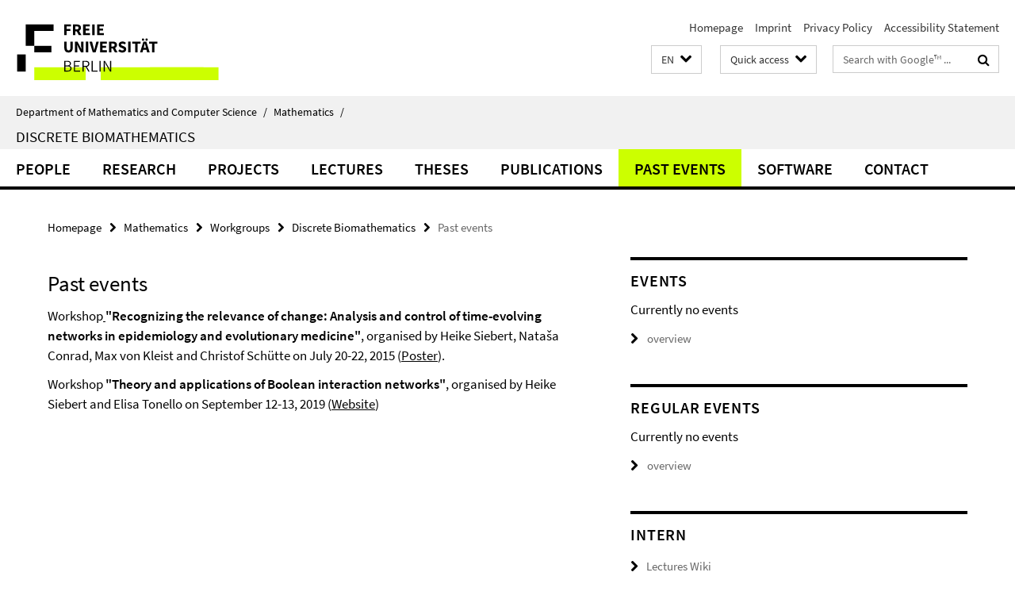

--- FILE ---
content_type: text/html; charset=utf-8
request_url: https://www.mi.fu-berlin.de/en/math/groups/dibimath/Past-events/index.html
body_size: 6976
content:
<!DOCTYPE html><!-- rendered 2026-01-05 19:37:16 (UTC) --><html class="ltr" lang="en"><head><title>Past events • Discrete Biomathematics • Department of Mathematics and Computer Science</title><!-- BEGIN Fragment default/25123017/views/head_meta/96215501/1576580330?205056:1823 -->
<meta charset="utf-8" /><meta content="IE=edge" http-equiv="X-UA-Compatible" /><meta content="width=device-width, initial-scale=1.0" name="viewport" /><meta content="authenticity_token" name="csrf-param" />
<meta content="pl1ILrg/qDeHBjdbVnr/5D4DIbLh4+5fKvceGKHIKuM=" name="csrf-token" /><meta content="Past events" property="og:title" /><meta content="website" property="og:type" /><meta content="https://www.mi.fu-berlin.de/en/math/groups/dibimath/Past-events/index.html" property="og:url" /><!-- BEGIN Fragment default/25123017/views/open_graph_image/15458724/1751466524?233027:20011 -->
<!-- END Fragment default/25123017/views/open_graph_image/15458724/1751466524?233027:20011 -->
<meta content="index,follow" name="robots" /><meta content="2019-01-25" name="dc.date" /><meta content="Past events" name="dc.name" /><meta content="DE-BE" name="geo.region" /><meta content="Berlin" name="geo.placename" /><meta content="52.448131;13.286102" name="geo.position" /><link href="https://www.mi.fu-berlin.de/en/math/groups/dibimath/Past-events/index.html" rel="canonical" /><!-- BEGIN Fragment default/25123017/views/favicon/15458724/1751466524?082341:72019 -->
<link href="/assets/default2/favicon-12a6f1b0e53f527326498a6bfd4c3abd.ico" rel="shortcut icon" /><!-- END Fragment default/25123017/views/favicon/15458724/1751466524?082341:72019 -->
<!-- BEGIN Fragment default/25123017/head/rss/false/15460692/1750438800?003652:22003 -->
<link href="https://www.mi.fu-berlin.de/news-fb-gesamtliste/index.rss?format=rss" rel="alternate" title="" type="application/rss+xml" /><!-- END Fragment default/25123017/head/rss/false/15460692/1750438800?003652:22003 -->
<!-- END Fragment default/25123017/views/head_meta/96215501/1576580330?205056:1823 -->
<!-- BEGIN Fragment default/25123017/head/assets/15458724/1751466524/?122155:86400 -->
<link href="/assets/default2/default_application-part-1-841e7928a8.css" media="all" rel="stylesheet" type="text/css" /><link href="/assets/default2/default_application-part-2-168016bf56.css" media="all" rel="stylesheet" type="text/css" /><script src="/assets/default2/application-781670a880dd5cd1754f30fcf22929cb.js" type="text/javascript"></script><!--[if lt IE 9]><script src="/assets/default2/html5shiv-d11feba7bd03bd542f45c2943ca21fed.js" type="text/javascript"></script><script src="/assets/default2/respond.min-31225ade11a162d40577719d9a33d3ee.js" type="text/javascript"></script><![endif]--><meta content="Rails Connector for Infopark CMS Fiona by Infopark AG (www.infopark.de); Version 6.8.2.36.82613853" name="generator" /><!-- END Fragment default/25123017/head/assets/15458724/1751466524/?122155:86400 -->
</head><body class="site-dibimath layout-size-L"><div class="debug page" data-current-path="/en/math/groups/dibimath/Past-events/"><a class="sr-only" href="#content">Springe direkt zu Inhalt </a><div class="horizontal-bg-container-header nocontent"><div class="container container-header"><header><!-- BEGIN Fragment default/25123017/header-part-1/15434406/1749231793/?123257:86400 -->
<a accesskey="O" id="seitenanfang"></a><a accesskey="H" href="https://www.fu-berlin.de/" hreflang="" id="fu-logo-link" title="Zur Startseite der Freien Universität Berlin"><svg id="fu-logo" version="1.1" viewBox="0 0 775 187.5" x="0" y="0"><defs><g id="fu-logo-elements"><g><polygon points="75 25 156.3 25 156.3 43.8 100 43.8 100 87.5 75 87.5 75 25"></polygon><polygon points="100 87.5 150 87.5 150 106.3 100 106.3 100 87.5"></polygon><polygon points="50 112.5 75 112.5 75 162.5 50 162.5 50 112.5"></polygon></g><g><path d="M187.5,25h19.7v5.9h-12.7v7.2h10.8v5.9h-10.8v12.2h-7.1V25z"></path><path d="M237.7,56.3l-7.1-12.5c3.3-1.5,5.6-4.4,5.6-9c0-7.4-5.4-9.7-12.1-9.7h-11.3v31.3h7.1V45h3.9l6,11.2H237.7z M219.9,30.6 h3.6c3.7,0,5.7,1,5.7,4.1c0,3.1-2,4.7-5.7,4.7h-3.6V30.6z"></path><path d="M242.5,25h19.6v5.9h-12.5v6.3h10.7v5.9h-10.7v7.2h13v5.9h-20.1V25z"></path><path d="M269,25h7.1v31.3H269V25z"></path><path d="M283.2,25h19.6v5.9h-12.5v6.3h10.7v5.9h-10.7v7.2h13v5.9h-20.1V25z"></path></g><g><path d="M427.8,72.7c2,0,3.4-1.4,3.4-3.4c0-1.9-1.4-3.4-3.4-3.4c-2,0-3.4,1.4-3.4,3.4C424.4,71.3,425.8,72.7,427.8,72.7z"></path><path d="M417.2,72.7c2,0,3.4-1.4,3.4-3.4c0-1.9-1.4-3.4-3.4-3.4c-2,0-3.4,1.4-3.4,3.4C413.8,71.3,415.2,72.7,417.2,72.7z"></path><path d="M187.5,91.8V75h7.1v17.5c0,6.1,1.9,8.2,5.4,8.2c3.5,0,5.5-2.1,5.5-8.2V75h6.8v16.8c0,10.5-4.3,15.1-12.3,15.1 C191.9,106.9,187.5,102.3,187.5,91.8z"></path><path d="M218.8,75h7.2l8.2,15.5l3.1,6.9h0.2c-0.3-3.3-0.9-7.7-0.9-11.4V75h6.7v31.3h-7.2L228,90.7l-3.1-6.8h-0.2 c0.3,3.4,0.9,7.6,0.9,11.3v11.1h-6.7V75z"></path><path d="M250.4,75h7.1v31.3h-7.1V75z"></path><path d="M261,75h7.5l3.8,14.6c0.9,3.4,1.6,6.6,2.5,10h0.2c0.9-3.4,1.6-6.6,2.5-10l3.7-14.6h7.2l-9.4,31.3h-8.5L261,75z"></path><path d="M291.9,75h19.6V81h-12.5v6.3h10.7v5.9h-10.7v7.2h13v5.9h-20.1V75z"></path><path d="M342.8,106.3l-7.1-12.5c3.3-1.5,5.6-4.4,5.6-9c0-7.4-5.4-9.7-12.1-9.7H318v31.3h7.1V95.1h3.9l6,11.2H342.8z M325.1,80.7 h3.6c3.7,0,5.7,1,5.7,4.1c0,3.1-2,4.7-5.7,4.7h-3.6V80.7z"></path><path d="M344.9,102.4l4.1-4.8c2.2,1.9,5.1,3.3,7.7,3.3c2.9,0,4.4-1.2,4.4-3c0-2-1.8-2.6-4.5-3.7l-4.1-1.7c-3.2-1.3-6.3-4-6.3-8.5 c0-5.2,4.6-9.3,11.1-9.3c3.6,0,7.4,1.4,10.1,4.1l-3.6,4.5c-2.1-1.6-4-2.4-6.5-2.4c-2.4,0-4,1-4,2.8c0,1.9,2,2.6,4.8,3.7l4,1.6 c3.8,1.5,6.2,4.1,6.2,8.5c0,5.2-4.3,9.7-11.8,9.7C352.4,106.9,348.1,105.3,344.9,102.4z"></path><path d="M373.9,75h7.1v31.3h-7.1V75z"></path><path d="M394.4,81h-8.6V75H410V81h-8.6v25.3h-7.1V81z"></path><path d="M429.2,106.3h7.5L426.9,75h-8.5l-9.8,31.3h7.2l1.9-7.4h9.5L429.2,106.3z M419.2,93.4l0.8-2.9c0.9-3.1,1.7-6.8,2.5-10.1 h0.2c0.8,3.3,1.7,7,2.5,10.1l0.7,2.9H419.2z"></path><path d="M443.6,81h-8.6V75h24.3V81h-8.6v25.3h-7.1V81z"></path></g><g><path d="M187.5,131.2h8.9c6.3,0,10.6,2.2,10.6,7.6c0,3.2-1.7,5.8-4.7,6.8v0.2c3.9,0.7,6.5,3.2,6.5,7.5c0,6.1-4.7,9.1-11.7,9.1 h-9.6V131.2z M195.7,144.7c5.8,0,8.1-2.1,8.1-5.5c0-3.9-2.7-5.4-7.9-5.4h-5.1v10.9H195.7z M196.5,159.9c5.7,0,9.1-2.1,9.1-6.6 c0-4.1-3.3-6-9.1-6h-5.8v12.6H196.5z"></path><path d="M215.5,131.2h17.6v2.8h-14.4v10.6h12.1v2.8h-12.1v12.3h14.9v2.8h-18.1V131.2z"></path><path d="M261.5,162.5l-8.2-14c4.5-0.9,7.4-3.8,7.4-8.7c0-6.3-4.4-8.6-10.7-8.6h-9.4v31.3h3.3v-13.7h6l7.9,13.7H261.5z M243.8,133.9h5.6c5.1,0,8,1.6,8,5.9c0,4.3-2.8,6.3-8,6.3h-5.6V133.9z"></path><path d="M267.4,131.2h3.3v28.5h13.9v2.8h-17.2V131.2z"></path><path d="M290.3,131.2h3.3v31.3h-3.3V131.2z"></path><path d="M302.6,131.2h3.4l12,20.6l3.4,6.4h0.2c-0.2-3.1-0.4-6.4-0.4-9.6v-17.4h3.1v31.3H321l-12-20.6l-3.4-6.4h-0.2 c0.2,3.1,0.4,6.2,0.4,9.4v17.6h-3.1V131.2z"></path></g></g></defs><g id="fu-logo-rects"></g><use x="0" xlink:href="#fu-logo-elements" y="0"></use></svg></a><script>"use strict";var svgFLogoObj = document.getElementById("fu-logo");var rectsContainer = svgFLogoObj.getElementById("fu-logo-rects");var svgns = "http://www.w3.org/2000/svg";var xlinkns = "http://www.w3.org/1999/xlink";function createRect(xPos, yPos) {  var rectWidth = ["300", "200", "150"];  var rectHeight = ["75", "100", "150"];  var rectXOffset = ["0", "100", "50"];  var rectYOffset = ["0", "75", "150"];  var x = rectXOffset[getRandomIntInclusive(0, 2)];  var y = rectYOffset[getRandomIntInclusive(0, 2)];  if (xPos == "1") {    x = x;  }  if (xPos == "2") {    x = +x + 193.75;  }  if (xPos == "3") {    x = +x + 387.5;  }  if (xPos == "4") {    x = +x + 581.25;  }  if (yPos == "1") {    y = y;  }  if (yPos == "2") {    y = +y + 112.5;  }  var cssClasses = "rectangle";  var rectColor = "#CCFF00";  var style = "fill: ".concat(rectColor, ";");  var rect = document.createElementNS(svgns, "rect");  rect.setAttribute("x", x);  rect.setAttribute("y", y);  rect.setAttribute("width", rectWidth[getRandomIntInclusive(0, 2)]);  rect.setAttribute("height", rectHeight[getRandomIntInclusive(0, 2)]);  rect.setAttribute("class", cssClasses);  rect.setAttribute("style", style);  rectsContainer.appendChild(rect);}function getRandomIntInclusive(min, max) {  min = Math.ceil(min);  max = Math.floor(max);  return Math.floor(Math.random() * (max - min + 1)) + min;}function makeGrid() {  for (var i = 1; i < 17; i = i + 1) {    if (i == "1") {      createRect("1", "1");    }    if (i == "2") {      createRect("2", "1");    }    if (i == "3") {      createRect("3", "1");    }    if (i == "5") {      createRect("1", "2");    }    if (i == "6") {      createRect("2", "2");    }    if (i == "7") {      createRect("3", "2");    }    if (i == "8") {      createRect("4", "2");    }  }}makeGrid();</script><a accesskey="H" href="https://www.fu-berlin.de/" hreflang="" id="fu-label-link" title="Zur Startseite der Freien Universität Berlin"><div id="fu-label-wrapper"><svg id="fu-label" version="1.1" viewBox="0 0 50 50" x="0" y="0"><defs><g id="fu-label-elements"><rect height="50" id="fu-label-bg" width="50"></rect><g><polygon points="19.17 10.75 36.01 10.75 36.01 14.65 24.35 14.65 24.35 23.71 19.17 23.71 19.17 10.75"></polygon><polygon points="24.35 23.71 34.71 23.71 34.71 27.6 24.35 27.6 24.35 23.71"></polygon><polygon points="13.99 28.88 19.17 28.88 19.17 39.25 13.99 39.25 13.99 28.88"></polygon></g></g></defs><use x="0" xlink:href="#fu-label-elements" y="0"></use></svg></div><div id="fu-label-text">Freie Universität Berlin</div></a><h1 class="hide">Department of Mathematics and Computer Science</h1><hr class="hide" /><h2 class="sr-only">Service Navigation</h2><ul class="top-nav no-print"><li><a href="/en/index.html" rel="index" title="To the Homepage of: Department of Mathematics and Computer Science">Homepage</a></li><li><a href="/en/fb/impressum/index.html" title="">Imprint</a></li><li><a href="https://www.fu-berlin.de/en/datenschutz.html" title="">Privacy Policy</a></li><li><a href="https://www.fu-berlin.de/$REDIRECTS/accessibility.html" title="">Accessibility Statement</a></li></ul><!-- END Fragment default/25123017/header-part-1/15434406/1749231793/?123257:86400 -->
<a class="services-menu-icon no-print"><div class="icon-close icon-cds icon-cds-wrong" style="display: none;"></div><div class="icon-menu"><div class="dot"></div><div class="dot"></div><div class="dot"></div></div></a><div class="services-search-icon no-print"><div class="icon-close icon-cds icon-cds-wrong" style="display: none;"></div><div class="icon-search fa fa-search"></div></div><div class="services no-print"><!-- BEGIN Fragment default/25123017/header/languages/15434406/1749231793/?210121:4027 -->
<div class="services-language dropdown"><div aria-haspopup="listbox" aria-label="Sprache auswählen" class="services-dropdown-button btn btn-default" id="lang" role="button"><span aria-label="English">EN</span><div class="services-dropdown-button-icon"><div class="fa fa-chevron-down services-dropdown-button-icon-open"></div><div class="fa fa-chevron-up services-dropdown-button-icon-close"></div></div></div><ul class="dropdown-menu dropdown-menu-right" role="listbox" tabindex="-1"><li role="option"><a class="fub-language-version" data-locale="de" href="#" hreflang="de" lang="de" title="Deutschsprachige Version">DE: Deutsch</a></li><li aria-disabled="true" aria-selected="true" class="disabled" role="option"><a href="#" lang="en" title="This page is an English version">EN: English</a></li></ul></div><!-- END Fragment default/25123017/header/languages/15434406/1749231793/?210121:4027 -->
<!-- BEGIN Fragment default/25123017/header-part-2/15434406/1749231793/?123257:86400 -->
<div class="services-quick-access dropdown"><div class="services-dropdown-button btn btn-default" id="quick-access">Quick access<div class="services-dropdown-button-icon"><div class="fa fa-chevron-down services-dropdown-button-icon-open"></div><div class="fa fa-chevron-up services-dropdown-button-icon-close"></div></div></div><div class="dropdown-menu dropdown-menu-right direct-access-wrapper cms-box-ajax-content" data-ajax-url="/en/_schnellzugriff-en/schnellzugriff/index.html?comp=direct_access&amp;irq=1"><div class="spinner direct-access-panel" style="display: none; width: 16px; padding: 20px;"><img alt="spinner" src="/assets/default2/spinner-39a0a2170912fd2acf310826322141db.gif" /></div></div></div><div class="services-search"><form action="/en/_search/index.html" class="fub-google-search-form" id="search-form" method="get" role="search"><input name="ie" type="hidden" value="UTF-8" /><label class="search-label" for="search-input">Search terms</label><input autocomplete="off" class="search-input" id="search-input" name="q" placeholder="Search with Google™ ..." title="Please enter search term here" type="text" /><button class="search-button" id="search_button" title="Search with Google™ ..." type="submit"><i class="fa fa-search"></i></button></form><div class="search-privacy-link"><a href="http://www.fu-berlin.de/en/redaktion/impressum/datenschutzhinweise#faq_06_externe_suche" title="Information about data transfer when using Google Search™">Information about data transfer when using Google Search™</a></div></div><!-- END Fragment default/25123017/header-part-2/15434406/1749231793/?123257:86400 -->
</div></header></div></div><div class="horizontal-bg-container-identity nocontent"><div class="container container-identity"><div class="identity closed"><i class="identity-text-parent-icon-close fa fa-angle-up no-print"></i><i class="identity-text-parent-icon-open fa fa-angle-down no-print"></i><div class="identity-text-parent no-print"><a class="identity-text-parent-first" href="/en/index.html" rel="index" title="To the Homepage of: ">Department of Mathematics and Computer Science<span class="identity-text-separator">/</span></a><a class="identity-text-parent-second" href="/en/math/index.html" rel="" title="To the Homepage of: ">Mathematics<span class="identity-text-separator">/</span></a></div><h2 class="identity-text-main"><a href="/en/math/groups/dibimath/index.html" title="To the Homepage of:  Discrete Biomathematics">Discrete Biomathematics</a></h2></div></div></div><!-- BEGIN Fragment default/25123017/navbar-wrapper-ajax/0/15434406/1749231793/?212909:3600 -->
<div class="navbar-wrapper cms-box-ajax-content" data-ajax-url="/en/math/groups/dibimath/index.html?comp=navbar&amp;irq=1&amp;pm=0"><nav class="main-nav-container no-print" style=""><div class="container main-nav-container-inner"><div class="main-nav-scroll-buttons" style="display:none"><div id="main-nav-btn-scroll-left" role="button"><div class="fa fa-angle-left"></div></div><div id="main-nav-btn-scroll-right" role="button"><div class="fa fa-angle-right"></div></div></div><div class="main-nav-toggle"><span class="main-nav-toggle-text">Menu</span><span class="main-nav-toggle-icon"><span class="line"></span><span class="line"></span><span class="line"></span></span></div><ul class="main-nav level-1" id="fub-main-nav"><li class="main-nav-item level-1 has-children" data-index="0" data-menu-item-path="#" data-menu-shortened="0"><a class="main-nav-item-link level-1" href="#" title="loading...">People</a><div class="icon-has-children"><div class="fa fa-angle-right"></div><div class="fa fa-angle-down"></div><div class="fa fa-angle-up"></div></div><div class="container main-nav-parent level-2" style="display:none"><p style="margin: 20px;">loading... </p></div></li><li class="main-nav-item level-1 has-children" data-index="1" data-menu-item-path="#" data-menu-shortened="0"><a class="main-nav-item-link level-1" href="#" title="loading...">Research</a><div class="icon-has-children"><div class="fa fa-angle-right"></div><div class="fa fa-angle-down"></div><div class="fa fa-angle-up"></div></div><div class="container main-nav-parent level-2" style="display:none"><p style="margin: 20px;">loading... </p></div></li><li class="main-nav-item level-1 has-children" data-index="2" data-menu-item-path="#" data-menu-shortened="0"><a class="main-nav-item-link level-1" href="#" title="loading...">Projects</a><div class="icon-has-children"><div class="fa fa-angle-right"></div><div class="fa fa-angle-down"></div><div class="fa fa-angle-up"></div></div><div class="container main-nav-parent level-2" style="display:none"><p style="margin: 20px;">loading... </p></div></li><li class="main-nav-item level-1 has-children" data-index="3" data-menu-item-path="#" data-menu-shortened="0"><a class="main-nav-item-link level-1" href="#" title="loading...">Lectures</a><div class="icon-has-children"><div class="fa fa-angle-right"></div><div class="fa fa-angle-down"></div><div class="fa fa-angle-up"></div></div><div class="container main-nav-parent level-2" style="display:none"><p style="margin: 20px;">loading... </p></div></li><li class="main-nav-item level-1 has-children" data-index="4" data-menu-item-path="#" data-menu-shortened="0"><a class="main-nav-item-link level-1" href="#" title="loading...">Theses</a><div class="icon-has-children"><div class="fa fa-angle-right"></div><div class="fa fa-angle-down"></div><div class="fa fa-angle-up"></div></div><div class="container main-nav-parent level-2" style="display:none"><p style="margin: 20px;">loading... </p></div></li><li class="main-nav-item level-1 has-children" data-index="5" data-menu-item-path="#" data-menu-shortened="0"><a class="main-nav-item-link level-1" href="#" title="loading...">Publications</a><div class="icon-has-children"><div class="fa fa-angle-right"></div><div class="fa fa-angle-down"></div><div class="fa fa-angle-up"></div></div><div class="container main-nav-parent level-2" style="display:none"><p style="margin: 20px;">loading... </p></div></li><li class="main-nav-item level-1 has-children" data-index="6" data-menu-item-path="#" data-menu-shortened="0"><a class="main-nav-item-link level-1" href="#" title="loading...">Past events</a><div class="icon-has-children"><div class="fa fa-angle-right"></div><div class="fa fa-angle-down"></div><div class="fa fa-angle-up"></div></div><div class="container main-nav-parent level-2" style="display:none"><p style="margin: 20px;">loading... </p></div></li><li class="main-nav-item level-1 has-children" data-index="7" data-menu-item-path="#" data-menu-shortened="0"><a class="main-nav-item-link level-1" href="#" title="loading...">Software</a><div class="icon-has-children"><div class="fa fa-angle-right"></div><div class="fa fa-angle-down"></div><div class="fa fa-angle-up"></div></div><div class="container main-nav-parent level-2" style="display:none"><p style="margin: 20px;">loading... </p></div></li><li class="main-nav-item level-1 has-children" data-index="8" data-menu-item-path="#" data-menu-shortened="0"><a class="main-nav-item-link level-1" href="#" title="loading...">Contact</a><div class="icon-has-children"><div class="fa fa-angle-right"></div><div class="fa fa-angle-down"></div><div class="fa fa-angle-up"></div></div><div class="container main-nav-parent level-2" style="display:none"><p style="margin: 20px;">loading... </p></div></li></ul></div><div class="main-nav-flyout-global"><div class="container"></div><button id="main-nav-btn-flyout-close" type="button"><div id="main-nav-btn-flyout-close-container"><i class="fa fa-angle-up"></i></div></button></div></nav></div><script type="text/javascript">$(document).ready(function () { Luise.Navigation.init(); });</script><!-- END Fragment default/25123017/navbar-wrapper-ajax/0/15434406/1749231793/?212909:3600 -->
<div class="content-wrapper main horizontal-bg-container-main"><div class="container breadcrumbs-container nocontent"><div class="row"><div class="col-xs-12"><div class="box breadcrumbs no-print"><p class="hide">Path Navigation</p><ul class="fu-breadcrumb"><li><a href="/en/index.html">Homepage</a><i class="fa fa-chevron-right"></i></li><li><a href="/en/math/index.html">Mathematics</a><i class="fa fa-chevron-right"></i></li><li><a href="/en/math/groups/index.html">Workgroups</a><i class="fa fa-chevron-right"></i></li><li><a href="/en/math/groups/dibimath/index.html">Discrete Biomathematics</a><i class="fa fa-chevron-right"></i></li><li class="active">Past events</li></ul></div></div></div></div><div class="container"><div class="row"><main class="col-m-7 print-full-width"><!--skiplink anchor: content--><div class="fub-content fub-fu_basis_ordner"><a id="content"></a><div class="box box-standard-body box-standard-body-cms-7"><h1>Past events</h1><!-- BEGIN Fragment default/25123017/content_media/96215501/1576580330/96215501/1576580330/?204717:601 -->
<!-- END Fragment default/25123017/content_media/96215501/1576580330/96215501/1576580330/?204717:601 -->
<div class="editor-content hyphens"><p dir="ltr">Workshop<strong><a target="_blank" href="http://www.cecam.org/workshop-0-1215.html"> </a>"Recognizing the relevance of change: Analysis and control of time-evolving networks in epidemiology and evolutionary medicine"</strong>, organised by Heike Siebert, Nataša Conrad, Max von Kleist and Christof Schütte on July 20-22, 2015 (<a target="_blank" href="/en/math/groups/dibimath/ressourcen/PosterTENetworksBerlin2015_N.pdf">Poster</a>).</p>
<p dir="ltr">Workshop <strong>"Theory and applications of Boolean interaction networks"</strong>, organised by Heike Siebert and Elisa Tonello on September 12-13, 2019 (<a href="/en/math/groups/dibimath/events/2019_Boolean_interaction_networks.html">Website</a>)</p></div></div><noscript><div class="warning_box"><em class="mark-4">Please enable JavaScript in Your browser.</em></div></noscript></div></main><!-- BEGIN Fragment default/25123017/sidebar_subtree/15434406/1749231793/?204024:1801 -->
<aside class="col-m-5 sidebar-right no-print nocontent"><div class="row"><div class="col-l-11 col-l-offset-1"><div class="content-element"><!-- BEGIN Fragment default/25123017/fu_termin_ordner/5/bfc1589c0ef7802a6e1faf6b243100aa60cfe597/15434465/1581606912/?202936:3600 -->
<div class="box box-event-list-v1 box-border box-events-cms-5"><h3 class="box-event-list-v1-headline">Events</h3><div class="cms-box-ajax-content"><div class="events" data-ajax-url="/en/math/groups/dibimath/events/index.html?irq=1&amp;page=1"><div class="spinner events" style="display: none; width: 16px; padding: 20px;"><img alt="spinner" src="/assets/default2/spinner-39a0a2170912fd2acf310826322141db.gif" /></div><noscript><em class="mark-4">Please enable JavaScript.</em><p><a href="/en/math/groups/dibimath/events/index.html" title="Events">overview</a></p></noscript></div></div></div><!-- END Fragment default/25123017/fu_termin_ordner/5/bfc1589c0ef7802a6e1faf6b243100aa60cfe597/15434465/1581606912/?202936:3600 -->
</div></div></div><div class="row"><div class="col-l-11 col-l-offset-1"><div class="content-element"><!-- BEGIN Fragment default/25123017/fu_termin_ordner/5/b77ae81578ea72470e9ab8fb70ff649415d7681f/15437874/1542093624/?202936:3600 -->
<div class="box box-event-list-v1 box-border box-events-cms-5"><h3 class="box-event-list-v1-headline">Regular Events</h3><div class="cms-box-ajax-content"><div class="events" data-ajax-url="/en/math/groups/mathlife/regular_events/index.html?irq=1&amp;page=1"><div class="spinner events" style="display: none; width: 16px; padding: 20px;"><img alt="spinner" src="/assets/default2/spinner-39a0a2170912fd2acf310826322141db.gif" /></div><noscript><em class="mark-4">Please enable JavaScript.</em><p><a href="/en/math/groups/mathlife/regular_events/index.html" title="Regular Events">overview</a></p></noscript></div></div></div><!-- END Fragment default/25123017/fu_termin_ordner/5/b77ae81578ea72470e9ab8fb70ff649415d7681f/15437874/1542093624/?202936:3600 -->
</div></div></div><div class="row"><div class="col-l-11 col-l-offset-1"><div class="content-element"><div class="box box-text box-border box-text-cms-5 cms-box_intern"><h3 class="box-text-headline">Intern</h3><ul class="box-text-link-list fa-ul"><li><a href="http://www.mi.fu-berlin.de/w/DiBiMath/WebHome" target="_blank" title="Lectures Wiki"><i class="fa fa-li fa-chevron-right"></i>Lectures Wiki</a></li></ul></div></div></div></div></aside><!-- END Fragment default/25123017/sidebar_subtree/15434406/1749231793/?204024:1801 -->
</div></div></div><!-- BEGIN Fragment default/25123017/footer/banners/15434406/1749231793/?212909:3600 -->
<!-- END Fragment default/25123017/footer/banners/15434406/1749231793/?212909:3600 -->
<div class="horizontal-bg-container-footer no-print nocontent"><footer><div class="container container-footer"><div class="row"><!-- BEGIN Fragment default/25123017/footer/col-2/15434406/1749231793/?212909:3600 -->
<div class="col-m-6 col-l-3"><div class="box"><h3 class="footer-section-headline">Service Navigation</h3><ul class="footer-section-list fa-ul"><li><a href="/en/index.html" rel="index" title="To the Homepage of: Department of Mathematics and Computer Science"><i class="fa fa-li fa-chevron-right"></i>Homepage</a></li><li><a href="/en/fb/impressum/index.html" title=""><i class="fa fa-li fa-chevron-right"></i>Imprint</a></li><li><a href="https://www.fu-berlin.de/en/datenschutz.html" title=""><i class="fa fa-li fa-chevron-right"></i>Privacy Policy</a></li><li><a href="https://www.fu-berlin.de/$REDIRECTS/accessibility.html" title=""><i class="fa fa-li fa-chevron-right"></i>Accessibility Statement</a></li></ul></div></div><!-- END Fragment default/25123017/footer/col-2/15434406/1749231793/?212909:3600 -->
<div class="col-m-6 col-l-3"><div class="box"><h3 class="footer-section-headline">This Page</h3><ul class="footer-section-list fa-ul"><li><a href="#" onclick="javascript:self.print();return false;" rel="alternate" role="button" title="Print this page"><i class="fa fa-li fa-chevron-right"></i>Print</a></li><!-- BEGIN Fragment default/25123017/footer/col-4.rss/15434406/1749231793/?212909:3600 -->
<li><a href="https://www.mi.fu-berlin.de/news-fb-gesamtliste/index.rss?format=rss" target="_blank" title="Subscribe RSS-Feed"><i class="fa fa-li fa-chevron-right"></i>Subscribe RSS-Feed</a></li><!-- END Fragment default/25123017/footer/col-4.rss/15434406/1749231793/?212909:3600 -->
<!-- BEGIN Fragment default/25123017/footer/col-4.languages/15434406/1749231793/?212909:3600 -->
<li><a class="fub-language-version" data-locale="en" href="/en/math/groups/dibimath/index.html?irq=0&amp;next=de" hreflang="de" lang="de" title="Deutschsprachige Version"><i class="fa fa-li fa-chevron-right"></i>Deutsch</a></li><!-- END Fragment default/25123017/footer/col-4.languages/15434406/1749231793/?212909:3600 -->
</ul></div></div><div class="clearfix visible-m"></div></div></div><div class="container container-seal"><div class="row"><div class="col-xs-12"><img alt="The Seal of the Freie Universität Berlin" id="fu-seal" src="/assets/default2/fu-siegel-web-schwarz-684a4d11be3c3400d8906a344a77c9a4.png" /><div id="fu-seal-description">The Latin words veritas, justitia, and libertas, which frame the seal of Freie Universität Berlin, stand for the values that have defined the academic ethos of Freie Universität since its founding in December 1948.</div></div></div></div></footer></div><script src="/assets/default2/henry-55a2f6b1df7f8729fca2d550689240e9.js" type="text/javascript"></script></div></body></html>

--- FILE ---
content_type: text/html; charset=utf-8
request_url: https://www.mi.fu-berlin.de/en/_schnellzugriff-en/schnellzugriff/index.html?comp=direct_access&irq=1
body_size: 1442
content:
<!-- BEGIN Fragment default/25123017/direct-access-panel/16996868/1349790060/?122351:86400 -->
<div class="row"><div class="col-m-6 col-l-3"><div class="services-quick-access-caption">Central services</div><a href="http://www.mi.fu-berlin.de/fb/service/IT-Dienst/index.html" target="_blank" title="IT service">IT service</a><a href="http://www.zedat.fu-berlin.de/VPN%2bWLAN" target="_blank" title="WLAN">WLAN</a><a href="http://www.zedat.fu-berlin.de/Home" target="_blank" title="ZEDAT Computer Centre ">ZEDAT Computer Centre </a><a href="https://www.mi.fu-berlin.de/en/fb/service/library/index.html" title="Library">Library</a><a href="https://www.mi.fu-berlin.de/fb/dekanat/index.html" title="Dean&#39;s office">Dean&#39;s office</a><a href="http://www.imp.fu-berlin.de/fbv/" target="_blank" title="Department administration">Department administration</a><a href="https://www.mi.fu-berlin.de/fb/beauf-aussch/index.html" title="Committees">Committees</a></div><div class="col-m-6 col-l-3"><div class="services-quick-access-caption">Departmental workday life</div><a href="https://mycampus.imp.fu-berlin.de/mvs2/manage/room/view" target="_blank" title="Room overview">Room overview</a><a href="https://mycampus.imp.fu-berlin.de/mvs2/map/" target="_blank" title="Room search">Room search</a><a href="https://www.mi.fu-berlin.de/w/Main/WebHome" target="_blank" title="Wikis">Wikis</a><a href="https://www.mi.fu-berlin.de/w/Orga/WebHome" target="_blank" title="Orga-Wiki">Orga-Wiki</a><a href="https://www.mi.fu-berlin.de/fb/intern/lost-and-found.html" title="Lost &amp; found">Lost &amp; found</a><a href="https://www.mi.fu-berlin.de/en/inf/contact/sekr/index.html" title="Secretaries Computer Science">Secretaries Computer Science</a><a href="https://www.mi.fu-berlin.de/en/public/stellen/index.html" title="Job offers">Job offers</a><a href="https://www.mi.fu-berlin.de/w/Orga/GebaeudeAngelegenheiten#Hausmeister_38_zentrale_Leitwarte#Hausmeister_38_zentrale_Leitwarte" title="Caretakers">Caretakers</a><a href="https://www.mi.fu-berlin.de/w/Orga/GebaeudeAngelegenheiten" title="All about the buildings">All about the buildings</a></div><div class="clearfix visible-m"></div><div class="col-m-6 col-l-3"><div class="services-quick-access-caption">Study, teaching</div><a href="https://mycampus.imp.fu-berlin.de/index_en.html" title="Course Catalog Computer Science">Course Catalog Computer Science</a><a href="https://mycampus.imp.fu-berlin.de/index_en.html" title="Course Catalog Mathematics">Course Catalog Mathematics</a><a href="http://www.fu-berlin.de/vv/fb" target="_blank" title="Course Catalog FU Berlin">Course Catalog FU Berlin</a><a href="https://www.ecampus.fu-berlin.de" target="_blank" title="Campus Management">Campus Management</a><a href="https://www.mi.fu-berlin.de/en/stud/all-degree-programs/index.html" title="Degree programs">Degree programs</a><a href="https://www.mi.fu-berlin.de/fb/beauf-aussch/index.html" title="Examination board">Examination board</a><a href="http://www.imp.fu-berlin.de/fbv/pruefungsbuero/index.html" target="_blank" title="Examination office">Examination office</a><a href="https://lms.fu-berlin.de/webapps/login/" target="_blank" title="LMS Blackboard (FU)">LMS Blackboard (FU)</a><a href="http://moodle.mi.fu-berlin.de/moodle/" target="_blank" title="LMS Moodle (department)">LMS Moodle (department)</a></div><div class="col-m-6 col-l-3"><div class="services-quick-access-caption">People, groups, research</div><a href="https://www.mi.fu-berlin.de/en/bioinf/index.html" title="Bioinformatics">Bioinformatics</a><a href="https://www.mi.fu-berlin.de/en/math/profs/index.html" title="Professors Mathematics">Professors Mathematics</a><a href="https://www.mi.fu-berlin.de/en/math/groups/index.html" title="Groups Mathematics">Groups Mathematics</a><a href="https://www.mi.fu-berlin.de/en/math/projects/index.html" title="Projects Mathematics">Projects Mathematics</a><a href="https://www.mi.fu-berlin.de/inf/groups/index.html" title="Groups Computer Science">Groups Computer Science</a><a href="https://www.mi.fu-berlin.de/en/inf/research/projects/index.html" title="Projects Computer Science">Projects Computer Science</a><a href="https://www.mi.fu-berlin.de/en/inf/contact/sekr/index.html" title="Secretaries Computer Science">Secretaries Computer Science</a><a href="https://www.mi.fu-berlin.de/stud/student_association/index.html" title="Students boards">Students boards</a><a href="https://www.mi.fu-berlin.de/people/index.html" title="Complete staff list">Complete staff list</a></div></div><div class="row"><div class="col-m-6 col-l-3"><div class="services-quick-access-caption">Snoopy?</div><a href="https://www.mi.fu-berlin.de/en/public/studieninteressierte/index.html" title="Prospective students">Prospective students</a><a href="https://www.mi.fu-berlin.de/en/inf/stud/studieninteressierte-inf/pro-informatik/index.html" title="ProInformatik (the sneak-term)">ProInformatik (the sneak-term)</a><a href="https://www.mi.fu-berlin.de/en/public/girlsday/index.html" title="Girls&#39;Day">Girls&#39;Day</a><a href="https://www.mi.fu-berlin.de/en/public/tdm/index.html" title="Annual Day of Mathematics">Annual Day of Mathematics</a><a href="https://www.mi.fu-berlin.de/en/public/langenacht/index.html" title="Long Night of the Sciences">Long Night of the Sciences</a><a href="https://www.mi.fu-berlin.de/fb/news/index.html" title="Departmental news">Departmental news</a><a href="https://www.mi.fu-berlin.de/inf/news/index.html" title="Computer Science news">Computer Science news</a><a href="https://www.mi.fu-berlin.de/math/news/index.html" title="Mathematics news">Mathematics news</a><a href="https://www.mi.fu-berlin.de/public/bildergalerien/index.html" title="Picture gallery">Picture gallery</a></div><div class="col-m-6 col-l-3"><div class="services-quick-access-caption">International</div><a href="http://www.fu-berlin.de/en/studium/studienorganisation/ects/index.html" target="_blank" title="ECTS">ECTS</a><a href="https://www.mi.fu-berlin.de/en/fb/contact/index.html" title="Contact Department">Contact Department</a><a href="https://www.mi.fu-berlin.de/en/inf/contact/index.html" title="Contact Computer Science">Contact Computer Science</a><a href="https://www.mi.fu-berlin.de/en/math/contact/index.html" title="Contact Mathematics">Contact Mathematics</a></div><div class="clearfix visible-m"></div></div><!-- END Fragment default/25123017/direct-access-panel/16996868/1349790060/?122351:86400 -->


--- FILE ---
content_type: text/html; charset=utf-8
request_url: https://www.mi.fu-berlin.de/en/math/groups/dibimath/index.html?comp=navbar&irq=1&pm=0
body_size: 972
content:
<!-- BEGIN Fragment default/25123017/navbar-wrapper/15434406/1749231793/?210718:1800 -->
<!-- BEGIN Fragment default/25123017/navbar/f972d7042e412d3d3b7d8e05d13da9d8bbb28acb/?203718:86400 -->
<nav class="main-nav-container no-print nocontent" style="display: none;"><div class="container main-nav-container-inner"><div class="main-nav-scroll-buttons" style="display:none"><div id="main-nav-btn-scroll-left" role="button"><div class="fa fa-angle-left"></div></div><div id="main-nav-btn-scroll-right" role="button"><div class="fa fa-angle-right"></div></div></div><div class="main-nav-toggle"><span class="main-nav-toggle-text">Menu</span><span class="main-nav-toggle-icon"><span class="line"></span><span class="line"></span><span class="line"></span></span></div><ul class="main-nav level-1" id="fub-main-nav"><li class="main-nav-item level-1 has-children" data-index="0" data-menu-item-path="/en/math/groups/dibimath/staff" data-menu-shortened="0" id="main-nav-item-staff"><a class="main-nav-item-link level-1" href="/en/math/groups/dibimath/staff/index.html">People</a><div class="icon-has-children"><div class="fa fa-angle-right"></div><div class="fa fa-angle-down"></div><div class="fa fa-angle-up"></div></div><div class="container main-nav-parent level-2" style="display:none"><a class="main-nav-item-link level-1" href="/en/math/groups/dibimath/staff/index.html"><span>Overview People</span></a></div><ul class="main-nav level-2"><li class="main-nav-item level-2 " data-menu-item-path="/en/math/groups/dibimath/staff/alumni"><a class="main-nav-item-link level-2" href="/en/math/groups/dibimath/staff/alumni/index.html">Alumni</a></li><li class="main-nav-item level-2 " data-menu-item-path="/en/math/groups/dibimath/staff/guests"><a class="main-nav-item-link level-2" href="/en/math/groups/dibimath/staff/guests/index.html">Guests</a></li><li class="main-nav-item level-2 " data-menu-item-path="/en/math/groups/dibimath/staff/bild_Sandra_Lindstaedt"><a class="main-nav-item-link level-2" href="/en/math/groups/dibimath/staff/bild_Sandra_Lindstaedt/index.html">Sandra Lindstädt</a></li></ul></li><li class="main-nav-item level-1" data-index="1" data-menu-item-path="/en/math/groups/dibimath/research_neu_2" data-menu-shortened="0" id="main-nav-item-research_neu_2"><a class="main-nav-item-link level-1" href="/en/math/groups/dibimath/research_neu_2/index.html">Research</a></li><li class="main-nav-item level-1" data-index="2" data-menu-item-path="/en/math/groups/dibimath/projects_neu" data-menu-shortened="0" id="main-nav-item-projects_neu"><a class="main-nav-item-link level-1" href="/en/math/groups/dibimath/projects_neu/index.html">Projects</a></li><li class="main-nav-item level-1" data-index="3" data-menu-item-path="/en/math/groups/dibimath/lectures" data-menu-shortened="0" id="main-nav-item-lectures"><a class="main-nav-item-link level-1" href="/en/math/groups/dibimath/lectures/index.html">Lectures</a></li><li class="main-nav-item level-1" data-index="4" data-menu-item-path="/en/math/groups/dibimath/theses_neu" data-menu-shortened="0" id="main-nav-item-theses_neu"><a class="main-nav-item-link level-1" href="/en/math/groups/dibimath/theses_neu/index.html">Theses</a></li><li class="main-nav-item level-1" data-index="5" data-menu-item-path="/en/math/groups/dibimath/publications" data-menu-shortened="0" id="main-nav-item-publications"><a class="main-nav-item-link level-1" href="/en/math/groups/dibimath/publications/index.html">Publications</a></li><li class="main-nav-item level-1" data-index="6" data-menu-item-path="/en/math/groups/dibimath/Past-events" data-menu-shortened="0" id="main-nav-item-Past-events"><a class="main-nav-item-link level-1" href="/en/math/groups/dibimath/Past-events/index.html">Past events</a></li><li class="main-nav-item level-1" data-index="7" data-menu-item-path="/en/math/groups/dibimath/software_neu" data-menu-shortened="0" id="main-nav-item-software_neu"><a class="main-nav-item-link level-1" href="/en/math/groups/dibimath/software_neu/index.html">Software</a></li><li class="main-nav-item level-1" data-index="8" data-menu-item-path="/en/math/groups/dibimath/contact1" data-menu-shortened="0" id="main-nav-item-contact1"><a class="main-nav-item-link level-1" href="/en/math/groups/dibimath/contact1/index.html">Contact</a></li></ul></div><div class="main-nav-flyout-global"><div class="container"></div><button id="main-nav-btn-flyout-close" type="button"><div id="main-nav-btn-flyout-close-container"><i class="fa fa-angle-up"></i></div></button></div></nav><script type="text/javascript">$(document).ready(function () { Luise.Navigation.init(); });</script><!-- END Fragment default/25123017/navbar/f972d7042e412d3d3b7d8e05d13da9d8bbb28acb/?203718:86400 -->
<!-- END Fragment default/25123017/navbar-wrapper/15434406/1749231793/?210718:1800 -->


--- FILE ---
content_type: text/html; charset=utf-8
request_url: https://www.mi.fu-berlin.de/en/math/groups/dibimath/events/index.html?irq=1&page=1
body_size: 308
content:
<!-- BEGIN Fragment default/25123017/events-wrapper/1//15434465/1581606912/?203817:59 -->
<!-- BEGIN Fragment default/25123017/events/1/bfc1589c0ef7802a6e1faf6b243100aa60cfe597/15434465/1581606912/?213718:3600 -->
<!-- BEGIN Fragment default/25123017/events-box-wrapper/1/15434465/1581606912/?203817:59 -->
<!-- BEGIN Fragment default/25123017/events-box/solr/1/bfc1589c0ef7802a6e1faf6b243100aa60cfe597/15434465/1581606912/?213718:3600 -->
<p>Currently no events</p><a class="box-event-list-v1-link-all" href="/en/math/groups/dibimath/events/index.html"><i class="fa fa-chevron-right"></i>overview</a><!-- END Fragment default/25123017/events-box/solr/1/bfc1589c0ef7802a6e1faf6b243100aa60cfe597/15434465/1581606912/?213718:3600 -->
<!-- END Fragment default/25123017/events-box-wrapper/1/15434465/1581606912/?203817:59 -->
<!-- END Fragment default/25123017/events/1/bfc1589c0ef7802a6e1faf6b243100aa60cfe597/15434465/1581606912/?213718:3600 -->
<!-- END Fragment default/25123017/events-wrapper/1//15434465/1581606912/?203817:59 -->


--- FILE ---
content_type: text/html; charset=utf-8
request_url: https://www.mi.fu-berlin.de/en/math/groups/mathlife/regular_events/index.html?irq=1&page=1
body_size: 314
content:
<!-- BEGIN Fragment default/25123017/events-wrapper/1//15437874/1542093624/?203817:59 -->
<!-- BEGIN Fragment default/25123017/events/1/b77ae81578ea72470e9ab8fb70ff649415d7681f/15437874/1542093624/?213718:3600 -->
<!-- BEGIN Fragment default/25123017/events-box-wrapper/1/15437874/1542093624/?203817:59 -->
<!-- BEGIN Fragment default/25123017/events-box/solr/1/b77ae81578ea72470e9ab8fb70ff649415d7681f/15437874/1542093624/?213718:3600 -->
<p>Currently no events</p><a class="box-event-list-v1-link-all" href="/en/math/groups/mathlife/regular_events/index.html"><i class="fa fa-chevron-right"></i>overview</a><!-- END Fragment default/25123017/events-box/solr/1/b77ae81578ea72470e9ab8fb70ff649415d7681f/15437874/1542093624/?213718:3600 -->
<!-- END Fragment default/25123017/events-box-wrapper/1/15437874/1542093624/?203817:59 -->
<!-- END Fragment default/25123017/events/1/b77ae81578ea72470e9ab8fb70ff649415d7681f/15437874/1542093624/?213718:3600 -->
<!-- END Fragment default/25123017/events-wrapper/1//15437874/1542093624/?203817:59 -->
